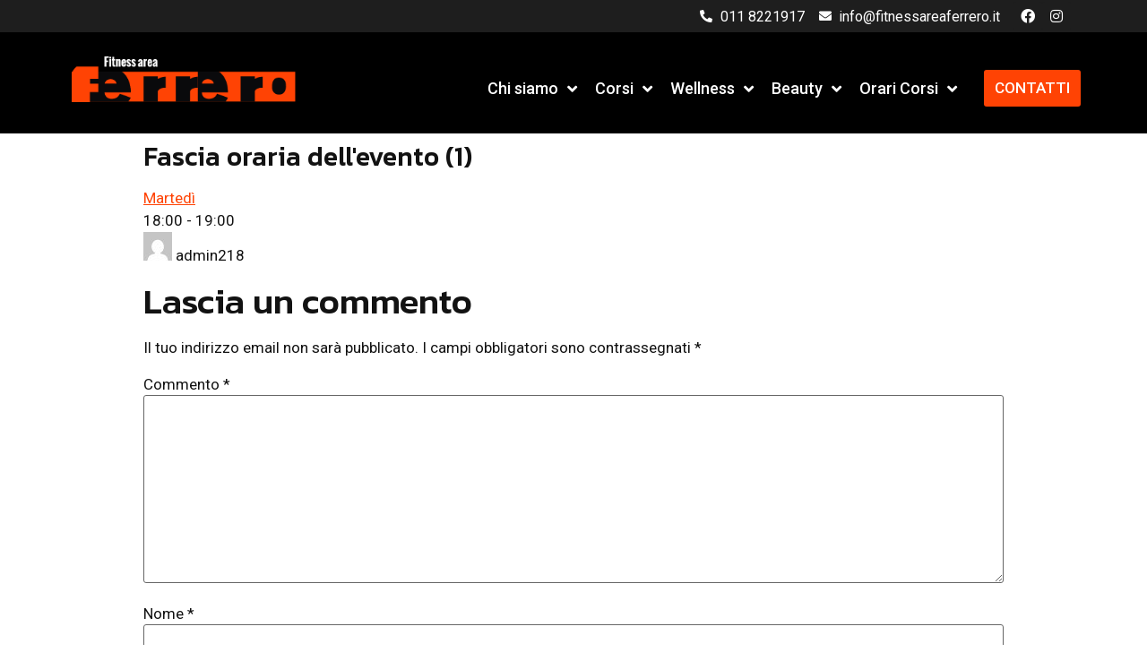

--- FILE ---
content_type: text/css
request_url: https://www.fitnessareaferrero.it/wp-content/themes/fitness-area-ferrero/style.css?ver=1.0.0.1647944583
body_size: -37
content:
/*
Theme Name: Fitness Area Ferrero 2022 GD
Theme URI: https://www.gammadesign.it/
Template: hello-elementor
Author: Gammadesign
Author URI: https://www.gammadesign.it/
Version: 1.0.0.1647944583
Updated: 2022-03-22 11:23:03

*/



--- FILE ---
content_type: text/css
request_url: https://www.fitnessareaferrero.it/wp-content/uploads/elementor/css/post-6.css?ver=1650015761
body_size: 292
content:
.elementor-kit-6{--e-global-color-primary:#6EC1E4;--e-global-color-secondary:#54595F;--e-global-color-text:#121212;--e-global-color-accent:#FF4304;--e-global-color-366faac:#FFFFFF;--e-global-typography-primary-font-family:"Roboto";--e-global-typography-primary-font-weight:600;--e-global-typography-secondary-font-family:"Roboto Slab";--e-global-typography-secondary-font-weight:400;--e-global-typography-text-font-family:"Roboto";--e-global-typography-text-font-weight:400;--e-global-typography-accent-font-family:"Roboto";--e-global-typography-accent-font-weight:500;color:var( --e-global-color-text );font-family:"Roboto", Sans-serif;font-size:17px;line-height:1.5em;}.elementor-kit-6 a{color:#FF4304;}.elementor-kit-6 h1{font-family:"Kanit", Sans-serif;font-size:70px;}.elementor-kit-6 h2{font-family:"Kanit", Sans-serif;font-size:40px;}.elementor-kit-6 h3{font-family:"Kanit", Sans-serif;font-size:30px;}.elementor-kit-6 h4{font-family:"Kanit", Sans-serif;font-size:20px;}.elementor-kit-6 h5{font-family:"Kanit", Sans-serif;}.elementor-kit-6 h6{font-family:"Kanit", Sans-serif;}.elementor-section.elementor-section-boxed > .elementor-container{max-width:1140px;}.e-container{--container-max-width:1140px;}.elementor-widget:not(:last-child){margin-bottom:20px;}.elementor-element{--widgets-spacing:20px;}{}h1.entry-title{display:var(--page-title-display);}.elementor-kit-6 e-page-transition{background-color:#FFBC7D;}.site-header{padding-right:0px;padding-left:0px;}@media(max-width:1024px){.elementor-section.elementor-section-boxed > .elementor-container{max-width:1024px;}.e-container{--container-max-width:1024px;}}@media(max-width:767px){.elementor-section.elementor-section-boxed > .elementor-container{max-width:767px;}.e-container{--container-max-width:767px;}}/* Start custom CSS */.arancio {
	color: #FF4304;
}/* End custom CSS */

--- FILE ---
content_type: text/css
request_url: https://www.fitnessareaferrero.it/wp-content/uploads/elementor/css/post-29.css?ver=1650015762
body_size: 1207
content:
.elementor-29 .elementor-element.elementor-element-f631c0e .elementor-repeater-item-1f8b9ae.jet-parallax-section__layout .jet-parallax-section__image{background-size:auto;}.elementor-bc-flex-widget .elementor-29 .elementor-element.elementor-element-fd2ae36.elementor-column .elementor-widget-wrap{align-items:center;}.elementor-29 .elementor-element.elementor-element-fd2ae36.elementor-column.elementor-element[data-element_type="column"] > .elementor-widget-wrap.elementor-element-populated{align-content:center;align-items:center;}.elementor-29 .elementor-element.elementor-element-fd2ae36.elementor-column > .elementor-widget-wrap{justify-content:flex-end;}.elementor-29 .elementor-element.elementor-element-fd2ae36 > .elementor-element-populated{margin:0px 0px 0px 0px;--e-column-margin-right:0px;--e-column-margin-left:0px;padding:2px 15px 2px 15px;}.elementor-29 .elementor-element.elementor-element-2a92169 .elementor-icon-list-icon i{color:#FFFFFF;}.elementor-29 .elementor-element.elementor-element-2a92169 .elementor-icon-list-icon svg{fill:#FFFFFF;}.elementor-29 .elementor-element.elementor-element-2a92169 .elementor-icon-list-item:hover .elementor-icon-list-icon i{color:var( --e-global-color-accent );}.elementor-29 .elementor-element.elementor-element-2a92169 .elementor-icon-list-item:hover .elementor-icon-list-icon svg{fill:var( --e-global-color-accent );}.elementor-29 .elementor-element.elementor-element-2a92169{--e-icon-list-icon-size:14px;width:auto;max-width:auto;}.elementor-29 .elementor-element.elementor-element-2a92169 .elementor-icon-list-text{color:#FFFFFF;}.elementor-29 .elementor-element.elementor-element-2a92169 .elementor-icon-list-item:hover .elementor-icon-list-text{color:#FFFFFF;}.elementor-29 .elementor-element.elementor-element-2a92169 .elementor-icon-list-item > .elementor-icon-list-text, .elementor-29 .elementor-element.elementor-element-2a92169 .elementor-icon-list-item > a{font-size:16px;}.elementor-29 .elementor-element.elementor-element-2a92169 > .elementor-widget-container{margin:0px 15px 0px 0px;}.elementor-29 .elementor-element.elementor-element-45fb2d5{--grid-template-columns:repeat(0, auto);--icon-size:16px;--grid-column-gap:0px;--grid-row-gap:0px;width:auto;max-width:auto;}.elementor-29 .elementor-element.elementor-element-45fb2d5 .elementor-widget-container{text-align:right;}.elementor-29 .elementor-element.elementor-element-45fb2d5 .elementor-social-icon{background-color:#1E1E1E;}.elementor-29 .elementor-element.elementor-element-45fb2d5 .elementor-social-icon:hover i{color:var( --e-global-color-accent );}.elementor-29 .elementor-element.elementor-element-45fb2d5 .elementor-social-icon:hover svg{fill:var( --e-global-color-accent );}.elementor-29 .elementor-element.elementor-element-f631c0e:not(.elementor-motion-effects-element-type-background), .elementor-29 .elementor-element.elementor-element-f631c0e > .elementor-motion-effects-container > .elementor-motion-effects-layer{background-color:#1E1E1E;}.elementor-29 .elementor-element.elementor-element-f631c0e{transition:background 0.3s, border 0.3s, border-radius 0.3s, box-shadow 0.3s;}.elementor-29 .elementor-element.elementor-element-f631c0e > .elementor-background-overlay{transition:background 0.3s, border-radius 0.3s, opacity 0.3s;}.elementor-29 .elementor-element.elementor-element-682d1a4 > .elementor-container > .elementor-column > .elementor-widget-wrap{align-content:center;align-items:center;}.elementor-29 .elementor-element.elementor-element-682d1a4 .elementor-repeater-item-a4d628f.jet-parallax-section__layout .jet-parallax-section__image{background-size:auto;}.elementor-29 .elementor-element.elementor-element-3db92e44{text-align:left;}.elementor-29 .elementor-element.elementor-element-3db92e44 img{max-width:250px;}.elementor-29 .elementor-element.elementor-element-47c1888e .jet-menu{justify-content:flex-end !important;}.jet-desktop-menu-active .elementor-29 .elementor-element.elementor-element-47c1888e .jet-menu > .jet-menu-item{flex-grow:0;}.elementor-29 .elementor-element.elementor-element-47c1888e .jet-menu .jet-menu-item .top-level-link{font-family:"Roboto", Sans-serif;font-size:18px;font-weight:500;color:#FFFFFF;}.elementor-29 .elementor-element.elementor-element-47c1888e .jet-menu .jet-menu-item:hover > .top-level-link{background-color:var( --e-global-color-accent );}.elementor-29 .elementor-element.elementor-element-47c1888e .jet-menu ul.jet-sub-menu{background-color:#000000;}.elementor-29 .elementor-element.elementor-element-47c1888e .jet-menu li.jet-sub-menu-item .sub-level-link{color:#FFFFFF;}.elementor-29 .elementor-element.elementor-element-47c1888e .jet-menu li.jet-sub-menu-item:hover > .sub-level-link{color:#FFFFFF;background-color:var( --e-global-color-accent );}.elementor-29 .elementor-element.elementor-element-47c1888e .jet-mobile-menu__container{z-index:999;}.elementor-29 .elementor-element.elementor-element-47c1888e .jet-mobile-menu-widget .jet-mobile-menu-cover{z-index:calc(999-1);}.elementor-29 .elementor-element.elementor-element-47c1888e .jet-mobile-menu__item .jet-menu-icon{align-self:center;justify-content:center;}.elementor-29 .elementor-element.elementor-element-47c1888e .jet-mobile-menu__item .jet-menu-badge{align-self:flex-start;}.elementor-29 .elementor-element.elementor-element-47c1888e > .elementor-widget-container{margin:0px 0px 0px 0px;padding:20px 0px 0px 0px;}.elementor-29 .elementor-element.elementor-element-3c9ad200 .elementor-button{font-family:"Roboto", Sans-serif;font-size:17px;font-weight:500;text-transform:uppercase;fill:#FFFFFF;color:#FFFFFF;background-color:var( --e-global-color-accent );padding:12px 12px 12px 12px;}.elementor-29 .elementor-element.elementor-element-3c9ad200 .elementor-button:hover, .elementor-29 .elementor-element.elementor-element-3c9ad200 .elementor-button:focus{color:var( --e-global-color-accent );background-color:#FFFFFF;}.elementor-29 .elementor-element.elementor-element-3c9ad200 .elementor-button:hover svg, .elementor-29 .elementor-element.elementor-element-3c9ad200 .elementor-button:focus svg{fill:var( --e-global-color-accent );}.elementor-29 .elementor-element.elementor-element-3c9ad200 > .elementor-widget-container{margin:19px 0px 0px 0px;}.elementor-29 .elementor-element.elementor-element-682d1a4:not(.elementor-motion-effects-element-type-background), .elementor-29 .elementor-element.elementor-element-682d1a4 > .elementor-motion-effects-container > .elementor-motion-effects-layer{background-color:#000000;}.elementor-29 .elementor-element.elementor-element-682d1a4{transition:background 0.3s, border 0.3s, border-radius 0.3s, box-shadow 0.3s;padding:10px 0px 18px 0px;}.elementor-29 .elementor-element.elementor-element-682d1a4 > .elementor-background-overlay{transition:background 0.3s, border-radius 0.3s, opacity 0.3s;}.elementor-29 .elementor-element.elementor-element-c391f17 > .elementor-container > .elementor-column > .elementor-widget-wrap{align-content:center;align-items:center;}.elementor-29 .elementor-element.elementor-element-c391f17 .elementor-repeater-item-a4d628f.jet-parallax-section__layout .jet-parallax-section__image{background-size:auto;}.elementor-29 .elementor-element.elementor-element-d9e2cc1 .elementor-button{font-family:"Roboto", Sans-serif;font-size:17px;font-weight:500;text-transform:uppercase;fill:#FFFFFF;color:#FFFFFF;background-color:var( --e-global-color-accent );padding:12px 12px 12px 12px;}.elementor-29 .elementor-element.elementor-element-d9e2cc1 .elementor-button:hover, .elementor-29 .elementor-element.elementor-element-d9e2cc1 .elementor-button:focus{color:var( --e-global-color-accent );background-color:#FFFFFF;}.elementor-29 .elementor-element.elementor-element-d9e2cc1 .elementor-button:hover svg, .elementor-29 .elementor-element.elementor-element-d9e2cc1 .elementor-button:focus svg{fill:var( --e-global-color-accent );}.elementor-29 .elementor-element.elementor-element-d9e2cc1 > .elementor-widget-container{margin:19px 0px 0px 0px;}.jet-desktop-menu-active .elementor-29 .elementor-element.elementor-element-029a8e8 .jet-menu > .jet-menu-item{flex-grow:0;}.elementor-29 .elementor-element.elementor-element-029a8e8 .jet-mobile-menu__toggle .jet-mobile-menu__toggle-icon{color:#FFFFFF;}.elementor-29 .elementor-element.elementor-element-029a8e8 .jet-mobile-menu__container .jet-mobile-menu__back i{color:#FFFFFF;}.elementor-29 .elementor-element.elementor-element-029a8e8 .jet-mobile-menu__container .jet-mobile-menu__back svg{color:#FFFFFF;}.elementor-29 .elementor-element.elementor-element-029a8e8 .jet-mobile-menu__breadcrumbs .breadcrumb-label{color:var( --e-global-color-accent );}.elementor-29 .elementor-element.elementor-element-029a8e8 .jet-mobile-menu__container .jet-mobile-menu__container-inner{background-color:var( --e-global-color-text );}.elementor-29 .elementor-element.elementor-element-029a8e8 .jet-mobile-menu__container{z-index:999;}.elementor-29 .elementor-element.elementor-element-029a8e8 .jet-mobile-menu-widget .jet-mobile-menu-cover{z-index:calc(999-1);}.elementor-29 .elementor-element.elementor-element-029a8e8 .jet-mobile-menu__item .jet-menu-icon{align-self:center;justify-content:center;color:var( --e-global-color-366faac );}.elementor-29 .elementor-element.elementor-element-029a8e8 .jet-mobile-menu__item .jet-menu-badge{align-self:flex-start;}.elementor-29 .elementor-element.elementor-element-029a8e8 .jet-mobile-menu__item .jet-menu-label{color:var( --e-global-color-366faac );}.elementor-29 .elementor-element.elementor-element-029a8e8 .jet-mobile-menu__item .jet-dropdown-arrow{color:var( --e-global-color-366faac );}.elementor-29 .elementor-element.elementor-element-029a8e8 .jet-mobile-menu__item:hover .jet-menu-label{color:var( --e-global-color-accent );}.elementor-29 .elementor-element.elementor-element-029a8e8 .jet-mobile-menu__item:hover .jet-dropdown-arrow{color:var( --e-global-color-accent );}.elementor-29 .elementor-element.elementor-element-c391f17:not(.elementor-motion-effects-element-type-background), .elementor-29 .elementor-element.elementor-element-c391f17 > .elementor-motion-effects-container > .elementor-motion-effects-layer{background-color:#000000;}.elementor-29 .elementor-element.elementor-element-c391f17{transition:background 0.3s, border 0.3s, border-radius 0.3s, box-shadow 0.3s;padding:10px 0px 10px 0px;}.elementor-29 .elementor-element.elementor-element-c391f17 > .elementor-background-overlay{transition:background 0.3s, border-radius 0.3s, opacity 0.3s;}@media(max-width:1024px){.elementor-29 .elementor-element.elementor-element-358f541{text-align:left;}.elementor-29 .elementor-element.elementor-element-358f541 img{max-width:90%;}.elementor-bc-flex-widget .elementor-29 .elementor-element.elementor-element-1093a12c.elementor-column .elementor-widget-wrap{align-items:center;}.elementor-29 .elementor-element.elementor-element-1093a12c.elementor-column.elementor-element[data-element_type="column"] > .elementor-widget-wrap.elementor-element-populated{align-content:center;align-items:center;}.elementor-29 .elementor-element.elementor-element-1093a12c.elementor-column > .elementor-widget-wrap{justify-content:flex-end;}.elementor-29 .elementor-element.elementor-element-d9e2cc1 > .elementor-widget-container{padding:0px 15px 0px 0px;}.elementor-29 .elementor-element.elementor-element-d9e2cc1{width:auto;max-width:auto;}.elementor-29 .elementor-element.elementor-element-029a8e8 .jet-mobile-menu__toggle .jet-mobile-menu__toggle-icon i{font-size:25px;}.elementor-29 .elementor-element.elementor-element-029a8e8 .jet-mobile-menu__toggle .jet-mobile-menu__toggle-icon svg{width:25px;}.elementor-29 .elementor-element.elementor-element-029a8e8{width:auto;max-width:auto;}.elementor-29 .elementor-element.elementor-element-c391f17{padding:0px 0px 0px 0px;}}@media(min-width:768px){.elementor-29 .elementor-element.elementor-element-1044e43b{width:30%;}.elementor-29 .elementor-element.elementor-element-e6477c6{width:59.332%;}.elementor-29 .elementor-element.elementor-element-7fe18c53{width:10%;}}@media(max-width:1024px) and (min-width:768px){.elementor-29 .elementor-element.elementor-element-5a229d7{width:40%;}.elementor-29 .elementor-element.elementor-element-1093a12c{width:60%;}}@media(max-width:767px){.elementor-29 .elementor-element.elementor-element-2a92169 > .elementor-widget-container{margin:0px 0px 0px 0px;}.elementor-29 .elementor-element.elementor-element-5a229d7{width:50%;}.elementor-29 .elementor-element.elementor-element-1093a12c{width:50%;}.elementor-29 .elementor-element.elementor-element-d9e2cc1 > .elementor-widget-container{margin:35px 0px 0px 0px;}.elementor-29 .elementor-element.elementor-element-029a8e8 > .elementor-widget-container{margin:15px 0px 0px 0px;}}

--- FILE ---
content_type: text/css
request_url: https://www.fitnessareaferrero.it/wp-content/uploads/elementor/css/post-63.css?ver=1650017018
body_size: 799
content:
.elementor-63 .elementor-element.elementor-element-3539dcd > .elementor-container > .elementor-column > .elementor-widget-wrap{align-content:center;align-items:center;}.elementor-63 .elementor-element.elementor-element-3539dcd:not(.elementor-motion-effects-element-type-background), .elementor-63 .elementor-element.elementor-element-3539dcd > .elementor-motion-effects-container > .elementor-motion-effects-layer{background-color:#000000;}.elementor-63 .elementor-element.elementor-element-3539dcd{transition:background 0.3s, border 0.3s, border-radius 0.3s, box-shadow 0.3s;padding:40px 0px 40px 0px;}.elementor-63 .elementor-element.elementor-element-3539dcd > .elementor-background-overlay{transition:background 0.3s, border-radius 0.3s, opacity 0.3s;}.elementor-63 .elementor-element.elementor-element-8071423{text-align:center;}.elementor-63 .elementor-element.elementor-element-8071423 .elementor-heading-title{color:#909090;}.elementor-63 .elementor-element.elementor-element-cca2398 img{max-width:60%;}.elementor-63 .elementor-element.elementor-element-5fe18bb img{max-width:60%;}.elementor-63 .elementor-element.elementor-element-8e9b07c img{max-width:60%;}.elementor-63 .elementor-element.elementor-element-81e1299:not(.elementor-motion-effects-element-type-background), .elementor-63 .elementor-element.elementor-element-81e1299 > .elementor-motion-effects-container > .elementor-motion-effects-layer{background-color:#121212;}.elementor-63 .elementor-element.elementor-element-81e1299{border-style:solid;border-width:0px 0px 3px 0px;border-color:#F5F5F5;transition:background 0.3s, border 0.3s, border-radius 0.3s, box-shadow 0.3s;margin-top:0px;margin-bottom:0px;padding:40px 0px 40px 0px;}.elementor-63 .elementor-element.elementor-element-81e1299 > .elementor-background-overlay{transition:background 0.3s, border-radius 0.3s, opacity 0.3s;}.elementor-63 .elementor-element.elementor-element-0de1e5d .elementor-heading-title{color:#FFFFFF;font-size:23px;font-weight:400;}.elementor-63 .elementor-element.elementor-element-7af322e{color:#FFFFFF;font-size:17px;}.elementor-63 .elementor-element.elementor-element-e78153e .elementor-icon-list-items:not(.elementor-inline-items) .elementor-icon-list-item:not(:last-child){padding-bottom:calc(4px/2);}.elementor-63 .elementor-element.elementor-element-e78153e .elementor-icon-list-items:not(.elementor-inline-items) .elementor-icon-list-item:not(:first-child){margin-top:calc(4px/2);}.elementor-63 .elementor-element.elementor-element-e78153e .elementor-icon-list-items.elementor-inline-items .elementor-icon-list-item{margin-right:calc(4px/2);margin-left:calc(4px/2);}.elementor-63 .elementor-element.elementor-element-e78153e .elementor-icon-list-items.elementor-inline-items{margin-right:calc(-4px/2);margin-left:calc(-4px/2);}body.rtl .elementor-63 .elementor-element.elementor-element-e78153e .elementor-icon-list-items.elementor-inline-items .elementor-icon-list-item:after{left:calc(-4px/2);}body:not(.rtl) .elementor-63 .elementor-element.elementor-element-e78153e .elementor-icon-list-items.elementor-inline-items .elementor-icon-list-item:after{right:calc(-4px/2);}.elementor-63 .elementor-element.elementor-element-e78153e .elementor-icon-list-icon i{color:var( --e-global-color-accent );}.elementor-63 .elementor-element.elementor-element-e78153e .elementor-icon-list-icon svg{fill:var( --e-global-color-accent );}.elementor-63 .elementor-element.elementor-element-e78153e .elementor-icon-list-item:hover .elementor-icon-list-icon i{color:#FFFFFF;}.elementor-63 .elementor-element.elementor-element-e78153e .elementor-icon-list-item:hover .elementor-icon-list-icon svg{fill:#FFFFFF;}.elementor-63 .elementor-element.elementor-element-e78153e{--e-icon-list-icon-size:14px;}.elementor-63 .elementor-element.elementor-element-e78153e .elementor-icon-list-text{color:var( --e-global-color-accent );}.elementor-63 .elementor-element.elementor-element-e78153e .elementor-icon-list-item:hover .elementor-icon-list-text{color:#FFFFFF;}.elementor-63 .elementor-element.elementor-element-e78153e > .elementor-widget-container{margin:-20px 0px 30px 0px;}.elementor-63 .elementor-element.elementor-element-bdd9038 .elementor-heading-title{color:#FFFFFF;font-size:23px;font-weight:400;}.elementor-63 .elementor-element.elementor-element-b452e21{color:#FFFFFF;font-size:17px;}.elementor-63 .elementor-element.elementor-element-b5afb3b .elementor-heading-title{color:#FFFFFF;font-size:23px;font-weight:400;}.elementor-63 .elementor-element.elementor-element-a82a32a .elementor-nav-menu--main .elementor-item{color:#FFFFFF;fill:#FFFFFF;padding-left:0px;padding-right:0px;padding-top:5px;padding-bottom:5px;}.elementor-63 .elementor-element.elementor-element-a82a32a .elementor-nav-menu--main .elementor-item:hover,
					.elementor-63 .elementor-element.elementor-element-a82a32a .elementor-nav-menu--main .elementor-item.elementor-item-active,
					.elementor-63 .elementor-element.elementor-element-a82a32a .elementor-nav-menu--main .elementor-item.highlighted,
					.elementor-63 .elementor-element.elementor-element-a82a32a .elementor-nav-menu--main .elementor-item:focus{color:var( --e-global-color-accent );fill:var( --e-global-color-accent );}.elementor-63 .elementor-element.elementor-element-1432974 .elementor-heading-title{color:#FFFFFF;font-size:23px;font-weight:400;}.elementor-63 .elementor-element.elementor-element-372907c .elementor-icon-list-items:not(.elementor-inline-items) .elementor-icon-list-item:not(:last-child){padding-bottom:calc(4px/2);}.elementor-63 .elementor-element.elementor-element-372907c .elementor-icon-list-items:not(.elementor-inline-items) .elementor-icon-list-item:not(:first-child){margin-top:calc(4px/2);}.elementor-63 .elementor-element.elementor-element-372907c .elementor-icon-list-items.elementor-inline-items .elementor-icon-list-item{margin-right:calc(4px/2);margin-left:calc(4px/2);}.elementor-63 .elementor-element.elementor-element-372907c .elementor-icon-list-items.elementor-inline-items{margin-right:calc(-4px/2);margin-left:calc(-4px/2);}body.rtl .elementor-63 .elementor-element.elementor-element-372907c .elementor-icon-list-items.elementor-inline-items .elementor-icon-list-item:after{left:calc(-4px/2);}body:not(.rtl) .elementor-63 .elementor-element.elementor-element-372907c .elementor-icon-list-items.elementor-inline-items .elementor-icon-list-item:after{right:calc(-4px/2);}.elementor-63 .elementor-element.elementor-element-372907c .elementor-icon-list-icon i{color:var( --e-global-color-accent );}.elementor-63 .elementor-element.elementor-element-372907c .elementor-icon-list-icon svg{fill:var( --e-global-color-accent );}.elementor-63 .elementor-element.elementor-element-372907c .elementor-icon-list-item:hover .elementor-icon-list-icon i{color:#FFFFFF;}.elementor-63 .elementor-element.elementor-element-372907c .elementor-icon-list-item:hover .elementor-icon-list-icon svg{fill:#FFFFFF;}.elementor-63 .elementor-element.elementor-element-372907c{--e-icon-list-icon-size:14px;}.elementor-63 .elementor-element.elementor-element-372907c .elementor-icon-list-text{color:var( --e-global-color-accent );}.elementor-63 .elementor-element.elementor-element-372907c .elementor-icon-list-item:hover .elementor-icon-list-text{color:#FFFFFF;}.elementor-63 .elementor-element.elementor-element-372907c > .elementor-widget-container{margin:0px 0px 30px 0px;}.elementor-63 .elementor-element.elementor-element-a1e38e3 .elementor-heading-title{color:#FFFFFF;font-size:23px;font-weight:400;}.elementor-63 .elementor-element.elementor-element-18f03f5{--grid-template-columns:repeat(0, auto);--icon-size:17px;--grid-column-gap:9px;--grid-row-gap:0px;}.elementor-63 .elementor-element.elementor-element-18f03f5 .elementor-widget-container{text-align:left;}.elementor-63 .elementor-element.elementor-element-18f03f5 .elementor-social-icon{background-color:var( --e-global-color-accent );--icon-padding:0.6em;}.elementor-63 .elementor-element.elementor-element-40321d3:not(.elementor-motion-effects-element-type-background), .elementor-63 .elementor-element.elementor-element-40321d3 > .elementor-motion-effects-container > .elementor-motion-effects-layer{background-color:#121212;}.elementor-63 .elementor-element.elementor-element-40321d3{transition:background 0.3s, border 0.3s, border-radius 0.3s, box-shadow 0.3s;margin-top:0px;margin-bottom:0px;padding:40px 0px 40px 0px;}.elementor-63 .elementor-element.elementor-element-40321d3 > .elementor-background-overlay{transition:background 0.3s, border-radius 0.3s, opacity 0.3s;}.elementor-63 .elementor-element.elementor-element-8f9b4e9{color:#FFFFFF;font-size:15px;line-height:20px;}.elementor-63 .elementor-element.elementor-element-56777cd{--e-icon-list-icon-size:14px;}.elementor-63 .elementor-element.elementor-element-56777cd .elementor-icon-list-item > .elementor-icon-list-text, .elementor-63 .elementor-element.elementor-element-56777cd .elementor-icon-list-item > a{font-size:14px;}@media(min-width:768px){.elementor-63 .elementor-element.elementor-element-d4f3286{width:40%;}.elementor-63 .elementor-element.elementor-element-7772363{width:20%;}.elementor-63 .elementor-element.elementor-element-ad06c1a{width:20%;}.elementor-63 .elementor-element.elementor-element-f9c4e19{width:20%;}}